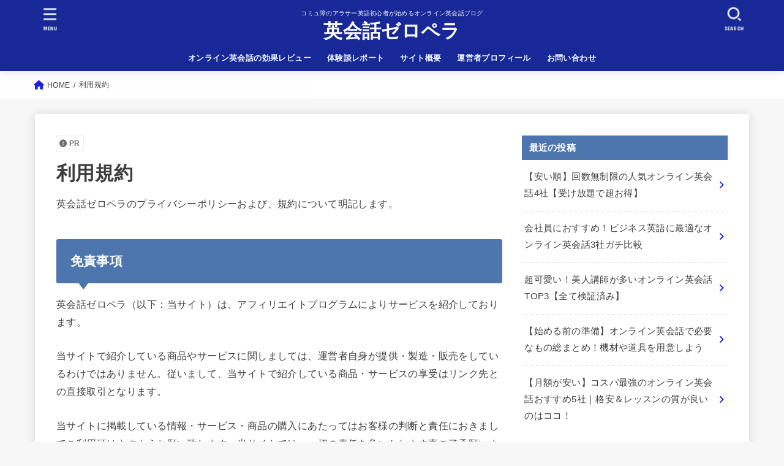

--- FILE ---
content_type: text/html; charset=utf-8
request_url: https://www.google.com/recaptcha/api2/aframe
body_size: 265
content:
<!DOCTYPE HTML><html><head><meta http-equiv="content-type" content="text/html; charset=UTF-8"></head><body><script nonce="vcnIDofP-m8ra8eKAS3pBA">/** Anti-fraud and anti-abuse applications only. See google.com/recaptcha */ try{var clients={'sodar':'https://pagead2.googlesyndication.com/pagead/sodar?'};window.addEventListener("message",function(a){try{if(a.source===window.parent){var b=JSON.parse(a.data);var c=clients[b['id']];if(c){var d=document.createElement('img');d.src=c+b['params']+'&rc='+(localStorage.getItem("rc::a")?sessionStorage.getItem("rc::b"):"");window.document.body.appendChild(d);sessionStorage.setItem("rc::e",parseInt(sessionStorage.getItem("rc::e")||0)+1);localStorage.setItem("rc::h",'1769410107660');}}}catch(b){}});window.parent.postMessage("_grecaptcha_ready", "*");}catch(b){}</script></body></html>

--- FILE ---
content_type: text/plain
request_url: https://www.google-analytics.com/j/collect?v=1&_v=j102&a=522065844&t=pageview&_s=1&dl=https%3A%2F%2Fenglish-pera.com%2Fprivacy%2F&ul=en-us%40posix&dt=%E5%85%8D%E8%B2%AC%E4%BA%8B%E9%A0%85%E3%83%BB%E3%83%97%E3%83%A9%E3%82%A4%E3%83%90%E3%82%B7%E3%83%BC%E3%83%9D%E3%83%AA%E3%82%B7%E3%83%BC&sr=1280x720&vp=1280x720&_u=YEBAAEABAAAAACAAI~&jid=1985228876&gjid=613713051&cid=38603205.1769410107&tid=UA-80258807-13&_gid=1192950576.1769410107&_r=1&_slc=1&gtm=45He61m0n81PTJJH4Rv831268081za200zd831268081&gcd=13l3l3l3l1l1&dma=0&tag_exp=103116026~103200004~104527907~104528500~104684208~104684211~105391253~115495938~115938466~115938469~116185179~116185180~116682876~117025847~117041587~117223559&z=1439429741
body_size: -451
content:
2,cG-ML8Q10LT1T